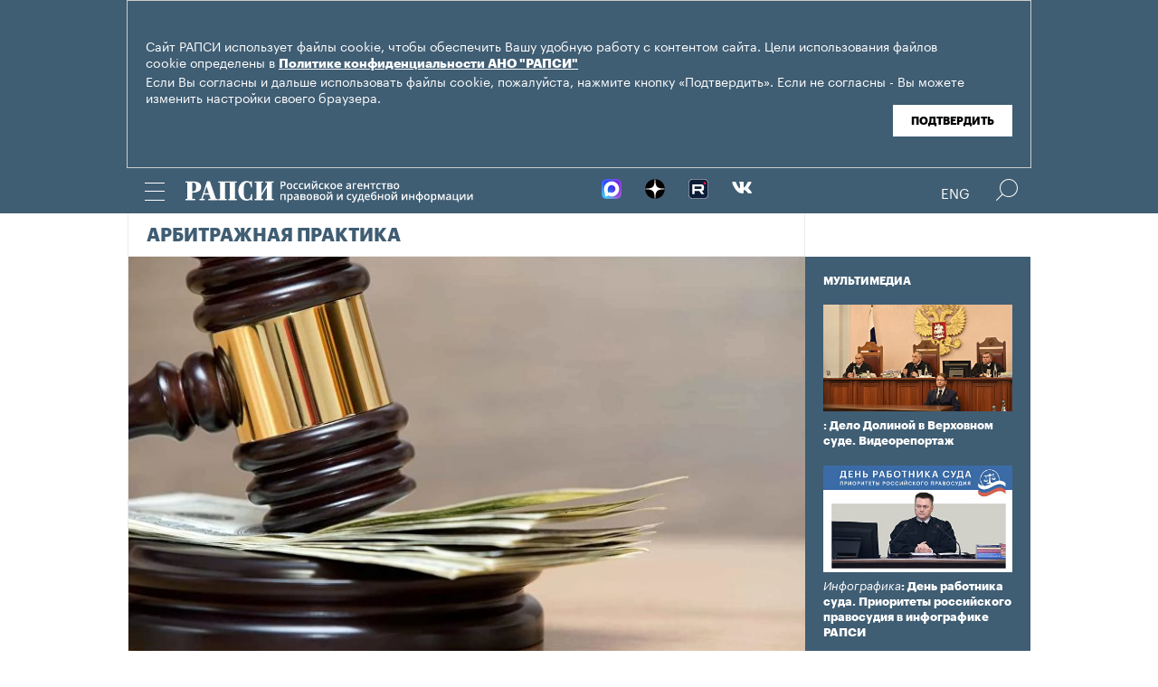

--- FILE ---
content_type: text/html; charset=utf-8
request_url: https://rapsinews.ru/arbitration/20180326/282313935.html
body_size: 12407
content:
<!DOCTYPE html SYSTEM "about:legacy-compat">
<!-- TMPL: article.tmpl --><!-- XSLT: article/normal.xslt --><html lang="ru"><head><meta http-equiv="Content-Type" content="text/html; charset=utf-8"><meta name="yandex-verification" content="38f9932f4f7bc095"><meta name="mailru-domain" content="d75mzfxLHCSoiHJK"><meta name="viewport" content="width=device-width, initial-scale=1.0"><meta http-equiv="X-UA-Compatible" content="IE=10"><meta property="fb:pages" content="317767418376137"><meta property="og:url" content="https://rapsinews.ru/arbitration/20180326/282313935.html"><meta property="og:title" content="Бинбанк намерен обратиться с иском о банкротстве экс-депутата Госдумы Варшавского"><meta name="twitter:title" content="Бинбанк намерен обратиться с иском о банкротстве экс-депутата Госдумы Варшавского"><meta name="description" content='ПАО \"Бинбанк\" планирует обратиться с заявлением в арбитражный суд о признании банкротом бывшего депутата Государственной Думы РФ Вадима Варшавского,...'><meta property="og:description" content='ПАО "Бинбанк" планирует обратиться с заявлением в арбитражный суд о признании банкротом бывшего депутата Государственной Думы РФ Вадима Варшавского, обвиняемого в хищении 2,5 миллиарда рублей у банка "Петрокоммерц".'><meta name="twitter:description" content='ПАО "Бинбанк" планирует обратиться с заявлением в арбитражный суд о признании банкротом бывшего депутата Государственной Думы РФ Вадима Варшавского, обвиняемого в хищении 2,5 миллиарда рублей у банка "Петрокоммерц".'><meta name="keywords" content=""><meta property="og:image" content="https://rapsinews.ru/images/28345/02/283450201.jpg"><meta name="twitter:image" content="https://rapsinews.ru/images/28345/02/283450201.jpg"><meta property="og:type" content="article"><meta name="twitter:card" content="summary_large_image"><meta property="og:site_name" content="РАПСИ"><meta property="article:published_time" content="2018-03-26T16:11:00+03:00"><meta property="article:modified_time" content="2018-03-26T16:44:42+03:00"><meta property="article:section" content="Арбитражная практика"><meta property="article:tag" content="Хищения"><meta property="article:tag" content="Банкротство"><meta property="article:tag" content="Петрокоммерц"><meta property="article:tag" content="Вадим Варшавский"><meta property="article:tag" content="Россия"><title>Бинбанк намерен обратиться с иском о банкротстве экс-депутата Госдумы Варшавского | Российское агентство правовой и судебной информации - РАПСИ</title><link rel="stylesheet" href="/css/common.css?8a4f5546"><link rel="canonical" href="http://rapsinews.ru/arbitration/20180326/282313935.html"><link rel="stylesheet" href="/css/article.css?9b7b1de5"><script src="/js/libs/jquery.min.js?3950de6d"></script><script src="/js/libs/cookie.js?"></script><script src="/js/plugins/jquery.magnific-popup.min.js?f455c5f1"></script><script src="/js/common.min.js?f5a6061a"></script><script src="//platform.twitter.com/widgets.js" async="async"></script><script src="/js/plugins/jquery.waGetMore.min.js?f15a2d9b"></script><script src="/js/plugins/riaplayer.js?1eceb616"></script><script src="/js/plugins/handlers.js?36b112e8"></script><script src="/js/plugins/jquery.validate.js?1c8d6484"></script><script src="/js/plugins/jquery-migrate-1.2.1.min.js?875bce76"></script><script src="/js/plugins/jquery.rian-0.9.js?026ec66c"></script><script src="/js/plugins/tooltipster.bundle.min.js?22f2bac9"></script><script src="/js/plugins/owl.carousel-2.2.0.min.js?e8e9abfd"></script><script src="https://yastatic.net/es5-shims/0.0.2/es5-shims.min.js"></script><script src="https://yastatic.net/share2/share.js" async="async"></script><script src="/js/pages/article/article.js?99f73d9f"></script>
			
			<script type="text/javascript">
				var _gaq = _gaq || [];
                		_gaq.push(['_setAccount', 'UA-59515144-1']);
                		_gaq.push(['_trackPageview']);

                		(function() {
                        		var ga = document.createElement('script'); ga.type = 'text/javascript'; ga.async = true;
                        		ga.src = ('https:' == document.location.protocol ? 'https://ssl' : 'http://www') + '.google-analytics.com/ga.js';
                        		var s = document.getElementsByTagName('script')[0]; s.parentNode.insertBefore(ga, s);
                		})();
        		</script>
			
		
		
<script type="text/javascript">
                (function (d, w, c) {
        		(w[c] = w[c] || []).push(function() {
            		try {
               		 w.yaCounter46756146 = new Ya.Metrika({
                    		id:46756146,
                    		clickmap:true,
                    		trackLinks:true,
                    		accurateTrackBounce:true,
                    		webvisor:true
                		});
            		} catch(e) { }
        		});
        		var n = d.getElementsByTagName("script")[0],
            		s = d.createElement("script"),
            		f = function () { n.parentNode.insertBefore(s, n); };
        		s.type = "text/javascript";
        		s.async = true;
        		s.src = "https://mc.yandex.ru/metrika/watch.js";

        		if (w.opera == "[object Opera]") {
            		d.addEventListener("DOMContentLoaded", f, false);
        		} else { f(); }
    		})(document, window, "yandex_metrika_callbacks");
		</script><noscript><div><img src="http://mc.yandex.ru/watch/46756146" style="position:absolute; left:-9999px;" alt="" /></div></noscript>
        
		<script src="https://yastatic.net/pcode/adfox/loader.js" crossorigin="anonymous"></script></head><body class="layout_adaptive"><div class="nav__wrap" id="js_nav"><div class="nav__close-wrap"><div class="nav__ctrl" id="js_nav_close"><span></span><span></span><span></span></div></div><div class="nav"><div class="nav__block"><ul class="nav__list"><li class="nav__item"><a href="/judicial_information/" data-link="navigator_259278346">Суды</a></li><li class="nav__item"><a href="/human_rights_protection/" data-link="human_rights_protection">Правозащита</a></li><li class="nav__item"><a href="/council_judges/" data-link="council_judges">Совет Судей</a></li><li class="nav__item"><a href="/judicial_department/" data-link="judicial_department">Судебный департамент</a></li><li class="nav__item"><a href="/moscourts/" data-link="moscourts">Московские суды</a></li><li class="nav__item"><a href="/election_right/" data-link="election_right">Право на выбор</a></li><li class="nav__item"><a href="/incidents/" data-link="incidents">События</a></li><li class="nav__item"><a href="/legislation/" data-link="legislation">Законодательство</a></li><li class="nav__item"><a href="/international_information/" data-link="international_information">Международная информация</a></li><li class="nav__item"><a href="/digital_law/" data-link="digital_law">Цифровая среда</a></li><li class="nav__item"><a href="/White_Internet/" data-link="White_Internet">Белый Интернет</a></li><li class="nav__item"><a href="/peoples_front/" data-link="peoples_front">Народный фронт</a></li><li class="nav__item"><a href="/historical_memory/" data-link="historical_memory">Историческая память</a></li></ul><ul class="nav__list"><li class="nav__item"><a href="/news/" data-link="news">Новости</a></li><li class="nav__item"><a href="/publications/" data-link="publications">Публикации</a></li><li class="nav__item"><a href="/trend/" data-link="trend">Актуальные сюжеты</a></li><li class="nav__item"><a href="/online_translation/" data-link="online_translation">Онлайн-трансляции</a></li><li class="nav__item"><a href="/multimedia/" data-link="multimedia">Мультимедиа</a></li><li class="nav__item"><a href="/tags/" data-link="navigator_200802404">Теги</a></li><li class="nav__item"><a href="/docs/about/index.html" data-link="navigator_960167774">О проекте</a></li></ul></div></div></div><header class="header"><div class="cookie" id="cookieContainer"><div class="l__wrap"><div class="cookie__wrap"> 
 
 <div class="cookie__description">
	 <p>Сайт РАПСИ использует файлы cookie, чтобы обеспечить Вашу удобную работу с контентом сайта. Цели использования файлов cookie определены в <a href="http://rapsinews.ru/files/privacy_policy.pdf" target="_blank">Политике конфиденциальности АНО "РАПСИ"</a></p> 
	 <p>Если Вы согласны и дальше использовать файлы cookie, пожалуйста, нажмите кнопку «Подтвердить». Если не согласны - Вы можете изменить настройки своего браузера.</p>
 </div>
<div class="cookie__btn"><button id="cookieAccept" class="cookie__accept">Подтвердить</button></div>
 
	</div></div></div><script>

if (getCookie('rapsi_privacy_policy')!='1' || getCookie('rapsi_privacy_policy')==undefined){
        var btnCookie = $('#cookieAccept');
        var containerCookie = $('#cookieContainer');
        if(containerCookie !== null && containerCookie !== undefined) {
            containerCookie.addClass('p-active');
            btnCookie.on( "click" , function(e) {
                e.preventDefault();
                setCookie('rapsi_privacy_policy', '1', 60 * 1000 * 60 * 24 * 730, '/');
                containerCookie.hide();
            });
        }
}

</script><section class="header__in"><div class="nav__ctrl" id="js_nav_ctrl"><span></span><span></span><span></span></div><div class="header__social"><div class="header__social-button" id="js_header_social"></div><div class="socialbox header_socialbox"><ul class="socialbox_list"><li class="socialbox_item"><a href="https://max.ru/rapsinews" target="_new" alt="Max"><img width="22px" height="22px" src="/i/svg/max.svg" alt="Max"></a></li><li class="socialbox_item"><a href="https://dzen.ru/rapsinews?invite=1" target="_new" alt="Дзен"><img width="22px" height="22px" src="/i/svg/dzen.svg" alt="Дзен"></a></li><li class="socialbox_item"><a href="https://rutube.ru/channel/25622219/videos/" target="_new"><img width="22px" height="22px" src="/i/svg/rutube.svg?3"></a></li><li class="socialbox_item"><a href="https://vk.com/rapsinews" target="_new" class="icon icon-vk"></a></li></ul></div></div><div class="header__lang"><a class="header__lang-rus" href="http://www.rapsinews.ru/">Rus
			</a><a class="header__lang-rus active" href="http://www.rapsinews.com/">Eng
			</a></div><div class="header__search"><form action="/search/"><input type="text" class="header__search-input" name="query"><input type="submit" class="header__search-btn"></form><div class="header__search-ctrl icon icon-search2" id="js_header_search"><span class="path4"></span></div><div class="header__search-close"></div></div><a href="/" class="header__logo header__logo-rus"><img src="/i/svg/logo_rus.svg"></a></section></header><div class="page"><div class="page__in"><div class="page__content"><div class="heading "><h1><a href="/arbitration/">Арбитражная практика</a></h1></div><article class="article"><header class="article-header"><figure class="article-header__media"><img src="https://rapsinews.ru/images/28345/02/283450201.jpg" width="765" height="465" class="article-header__media-image"><footer class="article-header__media-footer"><figcaption class="article-header__media-caption">Арбитражная практика<time datetime="2018-01-25T18:11:00+03:00">, 16:11 26.03.2018</time></figcaption><div class="article-header__media-copyright"><i>© </i>flickr.com</div></footer></figure></header><section class="article-title"><h1>Бинбанк намерен обратиться с иском о банкротстве экс-депутата Госдумы Варшавского</h1><div class="article-title__story"><span>сюжет: </span><span><a href="/trend/varshavsky_22032018/" style_old="font-size:18px;font-style:normal;font-weight:bold;font-family: 'Graphik';">Дело экс-депутата Варшавского</a></span></div><div class="article-title__tags"><span>Теги: </span><a class="article-title__tag" href="/tags/tag_KHishhenija/" style=" ">Хищения</a>, <a class="article-title__tag" href="/tags/tag_Bankrotstvo/" style=" ">Банкротство</a>, <a class="article-title__tag" href="/tags/tag_Petrokommerc/" style=" ">Петрокоммерц</a>, <a class="article-title__tag" href="/tags/tag_Vadim_Varshavskijj/" style=" ">Вадим Варшавский</a>, <a class="article-title__tag" href="/tags/tag_Rossija/" style=" ">Россия</a></div></section><section class="article-body"><aside class="article-body__related"><div class="article-body__related-title">Контекст</div><article class="article-body__related-article"><div class="article-body__related-article-title-art"><a href="/moscourts_news/20180322/282284874.html" rel="related">Суд вызвал врачей экс-депутату Госдумы Варшавскому</a></div></article><article class="article-body__related-article"><div class="article-body__related-article-title-art"><a href="/moscourts_news/20180322/282281936.html" rel="related">Следствие просит суд заключить под стражу экс-депутата Госдумы Варшавского</a></div></article><article class="article-body__related-article"><div class="article-body__related-article-title-art"><a href="/moscourts_news/20180322/282286891.html" rel="related">Суд арестовал экс-депутата Госдумы по делу о хищении у банка "Петрокоммерц"</a></div></article></aside><p><strong>МОСКВА, 26 мар &mdash; РАПСИ. </strong>ПАО "Бинбанк" планирует обратиться с заявлением в арбитражный суд о признании банкротом бывшего депутата Государственной Думы РФ Вадима Варшавского, обвиняемого в хищении 2,5 миллиарда рублей у банка "Петрокоммерц".</p>
<p>Об это говорится в Едином федеральном реестре юридически значимых сведений о фактах деятельности юридических лиц, индивидуальных предпринимателей и иных субъектов экономической деятельности. Банк намерен обратиться с заявлением в связи с наличием у Варшавского признаков банкротства, предусмотренных ФЗ "О несостоятельности (банкротстве)".</p>
<p>Тверской районный суд 22 марта избрал в отношении Варшавского меру пресечения в виде заключения под стражу по обвинению в хищении 2,5 миллиарда рублей у "Петрокоммерца". "Избрать в отношении Варшавского меру пресечения в виде ареста сроком до 20 апреля", &mdash; сказала судья Мария Сизинцева.</p>
<p>Суд два раза прерывал заседание и вызывал экс-депутату врачей скорой помощи. Также суд отказался допрашивать эндокринолога, который, по мнению защиты, должен был рассказать суду о заболеваниях Варшавского и возможности избрания в отношении него меры пресечения, связанной с изоляцией от общества.</p>
<p>Защита Варшавского заявила о полной невиновности своего доверителя, которая, по мнению адвокатов, подтверждается решениями судов общей юрисдикции и арбитражных судов. Адвокаты считают недоказанным контроль предприятия в момент заключения кредитного договора.</p>
<p>"Мы считаем, что деятельность Варшавского носила исключительно экономический характер. Вменяемое моему доверителю следственными органами хищение произошло в течении 40 минут. Деньги покинули расчетный счёт банка, а через 40 минут вернулись обратно на счета банка, находясь только на счетах фирмы, являвшейся частью группы компаний банка "Петрокоммерц", &mdash; сказал адвокат Константин Степанов.</p>
<p><strong>Обвинение</strong></p>
<p>В соответствии с материалами дела, экс-депутат обвиняется в совершении преступления, предусмотренного частью 4 статьи 159 УК РФ (мошенничество в особо крупном размере).</p>
<p>Следствие обвиняет Варшавского в разработке с другими лицами схемы хищения денежных средств у банка "Петрокоммерц". По версии следствия, компания, подконтрольная обвиняемому, заключила в 2008 году кредитный договор с организацией, однако обязательства не выполнила. Ущерб от действий экс-депутата оценивается в 2,5 миллиарда рублей.</p>
<p>Экс-депутат является руководителем двух производственных предприятий: "Ростовского электрометаллургического завода" (РЭМЗ) и завода "ДонБиоТех", занимающегося переработкой зерна. РЭМЗ в 2017 году признан банкротом.</p></section><footer class="article-footer"><div class="article-actions actions"><div class="tabs w-clear"><span class="tooltip" data-tooltip-content="#to-social">Соцсети</span><span class="tooltip" data-tooltip-content="#to-blog">Добавить в блог</span><span class="tooltip" data-tooltip-content="#to-friend">Переслать эту новость</span><span class="tooltip" data-tooltip-content="#to-bookmarks">Добавить в закладки</span><span class="tooltip"><a href="/docs/about/rss.html">RSS каналы</a></span></div><div class="tooltip_templates"><div id="to-social" class="layer"><div class="article-social share_83810950"><div class="article-social__ya-share2 ya-share2" id="share_83810950" data-services="vkontakte,odnoklassniki,twitter" data-counter="" data-title="Бинбанк намерен обратиться с иском о банкротстве экс-депутата Госдумы Варшавского"></div></div></div></div><div class="tooltip_templates"><div id="to-blog" class="layer"><div class="title">Добавить в блог</div><div class="comment">Чтобы разместить ссылку на этот материал, скопируйте данный код в свой блог.</div><div class="subtitle">Код для публикации:</div><div class="source-code"><textarea data-autoresize="data-autoresize" onclick="this.select()"><div style="margin: 0 !important; padding: 15px !important; background: #ffffff !important; border: 1px solid #EBEBEB !important; overflow: hidden !important;"><a href="https://rapsinews.ru" style="display: block; margin: 0px 0 10px;"><img src="https://rapsinews.ru/i/svg/logo_rus_color.svg" border="0" width="240"></a><a href="https://rapsinews.ru/arbitration/20180326/282313935.html"><img src="https://rapsinews.ru/images//28345/02/283450200.jpg" width="120" height="83" border="0" style="float: left !important; margin: 3px 10px 0 0 !important;"></a><h3 style="overflow: hidden !important; zoom: 1; margin: 10px 0 5px !important;"><a href="https://rapsinews.ru/arbitration/20180326/282313935.html" style="font: 900 16px/18px Arial !important; color: #000000 !important; text-decoration: none !important; margin: 5px 0 10px 0 !important; padding: 0 !important;">Бинбанк намерен обратиться с иском о банкротстве экс-депутата Госдумы Варшавского</a></h3><div style="font: 12px/17px Arial !important; color: #4c4c4c !important;"><em style="color: #627b8c;"></em> ПАО "Бинбанк" планирует обратиться с заявлением в арбитражный суд о признании банкротом бывшего депутата Государственной Думы РФ Вадима Варшавского, обвиняемого в хищении 2,5 миллиарда рублей у банка "Петрокоммерц".</div><time style="margin-top: 4px; font-weight: 400; color: #BFBFBF; font-size: 11px; line-height: 18px;" datetime="2018-03-26T16:11:00+03:00">16:11 26.03.2018</time><div style="clear: both !important; font-size: 0 !important; line-height: 0 !important;"></div></div></textarea></div><div class="subtitle">Как это будет выглядеть:</div><div style="margin: 0 !important; padding: 15px !important; background: #ffffff !important; border: 1px solid #EBEBEB !important; overflow: hidden !important;"><a href="https://rapsinews.ru" style="display: block; margin: 0px 0 10px;"><img src="https://rapsinews.ru/i/svg/logo_rus_color.svg" border="0" width="240"></a><a href="https://rapsinews.ru/arbitration/20180326/282313935.html"><img src="https://rapsinews.ru/images//28345/02/283450200.jpg" width="120" height="83" border="0" style="float: left !important; margin: 3px 10px 0 0 !important;"></a><h3 style="overflow: hidden !important; zoom: 1; margin: 10px 0 5px !important;"><a href="https://rapsinews.ru/arbitration/20180326/282313935.html" style="font: 900 16px/18px Arial !important; color: #000000 !important; text-decoration: none !important; margin: 5px 0 10px 0 !important; padding: 0 !important;">Бинбанк намерен обратиться с иском о банкротстве экс-депутата Госдумы Варшавского</a></h3><div style="font: 12px/17px Arial !important; color: #4c4c4c !important;"><em style="color: #627b8c;"></em> ПАО "Бинбанк" планирует обратиться с заявлением в арбитражный суд о признании банкротом бывшего депутата Государственной Думы РФ Вадима Варшавского, обвиняемого в хищении 2,5 миллиарда рублей у банка "Петрокоммерц".</div><time style="margin-top: 4px; font-weight: 400; color: #BFBFBF; font-size: 11px; line-height: 18px;" datetime="2018-03-26T16:11:00+03:00">16:11 26.03.2018</time><div style="clear: both !important; font-size: 0 !important; line-height: 0 !important;"></div></div></div></div><div class="tooltip_templates"><div id="to-friend" class="layer"><div class="title">Переслать эту новость</div><div class="ajax_spinner" id="author_sp"></div><form action="/arbitration/20180326/282313935-send.json" id="author_form" name="author_form"><ul><li><label class="subtitle" for="author_name">Ваше Имя</label><input type="text" name="name" id="author_name"></li><li><label class="subtitle" for="author_e_mail">E-mail</label><input type="text" name="e_mail" id="author_e_mail"></li><li><label class="subtitle" for="author_e_mail_to">E-mail доставки</label><input type="text" name="e_mail_to" id="author_e_mail_to"></li></ul><div class="clear"></div><div class="question"><label class="subtitle" for="author_message"></label><textarea name="message" id="author_message" cols="3" rows="5"></textarea></div><div><div class="captcha float-left"><label class="subtitle" for="author_captcha">Текст на картинке</label><input type="text" name="captcha" id="author_captcha"><input type="hidden" name="md5" value="" id="author_captcha_md5"></div><div class="captcha-image overflow"><img src="/i/clear.gif" width="190" height="40" alt="" id="author_captcha_img"></div></div><div class="clear"></div><div class="send"><input type="submit" name="submit" value="Отправить" id="author_send"><p class="color">Все поля обязательные для заполнения!</p></div></form><div id="author_done" class="done invisible"><span class="orng f-l">Спасибо! Сообщение успешно отправлено.</span><a id="closeactions_author" class="blue close">Закрыть</a></div></div></div><div class="tooltip_templates"><div id="to-add" class="layer"><div class="title">Прислать свою новость</div><div class="ajax_spinner" id="author2_sp"></div><form action="/arbitration/20180326/282313935-send.json" id="author2_form" name="author2_form"><ul><li class="clear-margin"><label class="subtitle" for="author2_name" id="lbl_author2_name">Ваше Имя</label><input type="text" name="name" id="author2_name"></li><li><label class="subtitle" for="author2_e_mail" id="lbl_author2_e_mail">E-mail</label><input type="text" name="e_mail" id="author2_e_mail"></li></ul><div class="clear"></div><div class="question"><label class="subtitle" for="author2_message" id="lbl_author2_message">Текст вопроса</label><textarea name="message" id="author2_message" cols="3" rows="5"></textarea></div><div><div class="captcha"><label class="subtitle" for="author2_captcha" id="lbl_author2_captcha">Текст на картинке</label><input type="text" name="captcha" id="author2_captcha"><input type="hidden" name="md5" value="" id="author2_captcha_md5"></div><div class="captcha-image overflow"><img src="/i/clear.gif" width="190" height="40" alt="" id="author2_captcha_img"></div></div><div class="clear"></div><div class="send"><input type="submit" name="submit" value="Отправить" id="author2_send"><p class="color">Все поля обязательные для заполнения!</p></div></form><div id="author2_done" class="done invisible"><span class="orng f-l">Спасибо! Сообщение успешно отправлено.</span><a id="closeactions_author2" class="blue close">Закрыть</a></div></div></div><div class="tooltip_templates"><div id="to-bookmarks" class="layer"><div class="title">Добавить в закладки</div><div class="centered w-clear"><div class="c"><ul><li><a onclick="location.href='http://bobrdobr.ru/addext.html?url=' + encodeURIComponent(location.href) + '&amp;title=' + encodeURIComponent(document.title); return false;" href="http://bobrdobr.ru/addext.html" title="Забобрить эту страницу!"><img src="/i/bookmarks/bobrdobr.gif" width="16" height="16" alt="Забобрить эту страницу!" title="Забобрить эту страницу!">БобрДобр.ру</a></li><li><a href="http://moemesto.ru" onclick="location.href='http://moemesto.ru/post.php?url=' + encodeURIComponent(location.href) + '&amp;title=' + encodeURIComponent(document.title); return false;" title="Добавить в МоёМесто.ru"><img src="/i/bookmarks/moemesto.gif" width="16" height="16" alt="Добавить в МоёМесто.ru" title="Добавить в МоёМесто.ru">МоёМесто.ru</a></li><li><a href="http://memori.ru/link/" title="Запомнить эту страницу!" onclick="location.href='http://memori.ru/link/?sm=1&amp;u_data[url]=' + encodeURIComponent(document.location.href) + '&amp;u_data[name]=' + encodeURIComponent(document.title); return false;"><img src="/i/bookmarks/memori.gif" width="16" height="16" alt="Запомнить эту страницу!" title="Запомнить эту страницу!">Memori.ru</a></li><li><a href="http://www.linkstore.ru/servlet/LinkStore?a=add&amp;url=http://rian.ru/arbitration/20180326/282313935.html"><img src="/i/bookmarks/linkstore.gif" width="16" height="16" alt="LinkStore" title="LinkStore">LinkStore.ru</a></li></ul></div></div></div></div></div><script type="text/javascript">
		$('.tooltip').tooltipster({
			trigger: 'click',
			side: 'bottom',
			interactive: true,
			contentAsHTML: true,
			repositionOnScroll: true,
			functionPosition: function(instance, helper, position) {
				if($(".page").offset().left == 0 && $(".page__content").width() != $(".page").width()) {
					position.coord.left = 20;
				} else {
					position.coord.left = $(".page").offset().left;
				}
				return position;
			}
		});
		
		$(document).ready(function(){
			var friendForm = $('#author_form').validate({
				rules: {
					name: 'required',
					e_mail: 'required',
					e_mail_to: 'required',
					message: 'required',
					captcha: 'required'
				},


				messages: {
					name: 'Ваше имя не указано',
					e_mail: {
						required: 'E-mail не указан',
						email: 'E-mail неверный'
					},
					e_mail_to: {
						required: 'E-mail не указан',
						email: 'E-mail неверный'
					},
					message: 'Текст не указан',
					captcha: {
						required: 'Код не введен',
						similar: 'Код введен неправильно'
					}
				},

				onkeyup: false,
				errorClass: 'alert',
				prefix: 'author',

				submitHandler: defaultFormSubmitHandler,
				customHandlers: defaultFormHandlers,

				highlight: function (element, errorClass, validClass) {
					$(element.form).find('label[for=' + element.id + ']').hide();
				},

				unhighlight: function (element, errorClass, validClass) {
					$(element.form).find('label[for=' + element.id + ']').show();
				},

				errorPlacement: function(error, element) {
					element.before(error);
				}
			});


			$('#author_form').get(0).reset();

			friendForm.preloadCaptcha = function () {
				this.settings.customHandlers.preloadCaptcha.call(this);
			};


			

				captchaImage = $('#author_captcha_img').attr('src');

				if(captchaImage == '/i/clear.gif'){
					friendForm.preloadCaptcha();
				}
			

			$('#closeactions_author').click(function() {
				$('.tooltip').tooltipster('close');

				$('#author_form').show();
				$('#author_form').get(0).reset();
				$('#author_done').hide();
				friendForm.preloadCaptcha();
			});
		});


		
		$(document).ready(function(){
			var friendForm = $('#author2_form').validate({
				rules: {
					name: 'required',
					e_mail: 'required',
					message: 'required',
					captcha: 'required'
				},


				messages: {
					name: 'Ваше имя не указано',
					e_mail: {
						required: 'E-mail не указан',
						email: 'E-mail неверный'
					},
					message: 'Текст не указан',
					captcha: {
						required: 'Код не введен',
						similar: 'Код введен неправильно'
					}
				},

				onkeyup: false,
				errorClass: 'alert',
				prefix: 'author2',

				submitHandler: defaultFormSubmitHandler,
				customHandlers: defaultFormHandlers,

				highlight: function (element, errorClass, validClass) {
					$(element.form).find('label[for=' + element.id + ']').hide();
				},

				unhighlight: function (element, errorClass, validClass) {
					$(element.form).find('label[for=' + element.id + ']').show();
				},

				errorPlacement: function(error, element) {
					element.before(error);
				}
			});


			$('#author2_form').get(0).reset();

			friendForm.preloadCaptcha = function () {
				this.settings.customHandlers.preloadCaptcha.call(this);
			};


			
				captchaImage = $('#author2_captcha_img').attr('src');

				if(captchaImage == '/i/clear.gif'){
					friendForm.preloadCaptcha();
				}
			
			$('#closeactions_author2').click(function() {
				$('.tooltip').tooltipster('close');

				$('#author2_form').show();
				$('#author2_form').get(0).reset();
				$('#author2_done').hide();
				friendForm.preloadCaptcha();
			});
		});
	</script></footer></article><div class="b-main-news"><div class="b-main-news__title">Главные новости</div><div class="b-main-news__list"><article class="rubric-list__article"><a href="/legislation_publication/20260130/311555212.html" class="rubric-list__article-image"><img src="https://rapsinews.ru/images/31146/43/311464334.jpg" width="150" height="109 "></a><div class="rubric-list__article-content"><div class="rubric-list__article-title"><a href="/legislation_publication/20260130/311555212.html">Топ-10 правовых новелл февраля: компенсация за брак и потребительский экстремизм</a></div><div class="rubric-list__article-announce"><a href="/legislation_publication/20260130/311555212.html">В феврале вступает в силу ряд законодательных изменений в социальной сфере, потребительском рынке и системе госуправления: индексация более 40 социальных выплат, рост маткапитала до 729 тысяч рублей, реформа семейной ипотеки, упрощение процедуры возврата бракованной техники, автоматизация госконтроля через реестр обязательных требований и очередной этап внедрения цифровых паспортов.</a></div><time class="rubric-list__article-time" datetime="2026-01-30T17:39:00+03:00">17:39 30.01.2026</time></div></article><article class="rubric-list__article"><a href="/legislation_news/20260130/311555395.html" class="rubric-list__article-image"><img src="https://rapsinews.ru/images/30532/26/305322695.jpg" width="150" height="109 "></a><div class="rubric-list__article-content"><div class="rubric-list__article-title"><a href="/legislation_news/20260130/311555395.html">Минюст предложил запретить арест имущества при долгах до 10 тыс руб</a></div><div class="rubric-list__article-announce"><a href="/legislation_news/20260130/311555395.html">Минюст России в пятницу опубликовал для общественного обсуждения законопроект, направленный на гуманизацию процесса взыскания долгов и установление справедливого баланса между интересами кредиторов и защитой прав граждан.</a></div><time class="rubric-list__article-time" datetime="2026-01-30T18:26:10+03:00">18:26 30.01.2026</time></div></article><article class="rubric-list__article"><a href="/judicial_analyst/20260130/311554891.html" class="rubric-list__article-image"><img src="https://rapsinews.ru/images/31149/34/311493471.jpg" width="150" height="109 "></a><div class="rubric-list__article-content"><div class="rubric-list__article-title"><a href="/judicial_analyst/20260130/311554891.html">ВС защитил от сноса два деревянных дома XIX века в Томске</a></div><div class="rubric-list__article-announce"><a href="/judicial_analyst/20260130/311554891.html">Признание зданий аварийными не исключает их исторической ценности и не лишает государственной охраны, отмечает Верховный суд РФ.</a></div><time class="rubric-list__article-time" datetime="2026-01-30T16:38:56+03:00">16:38 30.01.2026</time></div></article></div></div></div><aside class="page__sidebar"><div class="sidebar"><div class="sidebar-multimedia"><div class="sidebar-multimedia__title"><span><a href="/multimedia/">Мультимедиа</a></span></div><div class="sidebar-multimedia__list"><div class="sidebar-multimedia__item"><figcaption class="sidebar-multimedia__item-img"><a href="/judicial_mm/20251216/311444230.html"><img src="https://rapsinews.ru/images/31144/41/311444196.jpg" width="210" height="102"></a><a href="/judicial_mm/20251216/311444230.html" class="sidebar-multimedia__item-img_adaptive"><img src="https://rapsinews.ru/images/31144/42/311444202.jpg" width="142" height="102"></a></figcaption><a class="sidebar-multimedia__item-type" href="/judicial_mm/"></a><a href="/judicial_mm/20251216/311444230.html">: Дело Долиной в Верховном суде. Видеорепортаж</a></div><div class="sidebar-multimedia__item"><figcaption class="sidebar-multimedia__item-img"><a href="/judicial_mm/20251105/311307383.html"><img src="https://rapsinews.ru/images/31130/76/311307674.jpg" width="210" height="102"></a><a href="/judicial_mm/20251105/311307383.html" class="sidebar-multimedia__item-img_adaptive"><img src="https://rapsinews.ru/images/31130/76/311307643.jpg" width="142" height="102"></a></figcaption><a class="sidebar-multimedia__item-type" href="/judicial_mm/">Инфографика</a><a href="/judicial_mm/20251105/311307383.html">: День работника суда. Приоритеты российского правосудия в инфографике РАПСИ</a></div><div class="sidebar-multimedia__item"><figcaption class="sidebar-multimedia__item-img"><a href="/judicial_mm/20250925/311191790.html"><img src="https://rapsinews.ru/images/31119/19/311191947.jpg" width="210" height="102"></a><a href="/judicial_mm/20250925/311191790.html" class="sidebar-multimedia__item-img_adaptive"><img src="https://rapsinews.ru/images/31119/16/311191698.jpg" width="142" height="102"></a></figcaption><a class="sidebar-multimedia__item-type" href="/judicial_mm/">Инфографика</a><a href="/judicial_mm/20250925/311191790.html">: Новые векторы развития судебной системы: инфографика</a></div></div></div><div class="b-banners__bottom" style="padding: 10px 6px 30px;"><div class="b-banners__bottom-item"><aside class="banner pos-4"><a href="https://max.ru/rapsinews" target="_blank" style="border: 0px;"><img src="/images/31133/23/311332364.jpg" border="0" style="border: 0px;"></a><br/>
<a href="https://rapsinews.ru/digital_law_mm/20240521/309904261.html" target="_blank"><img src="/images/31032/08/310320854.jpg?839" border="0" style="border: 0px;"></a><br/>
<a href="https://max.ru/vsrf" target="_blank"><img src="/images/31124/19/311241996.jpg?153" border="0" style="border: 0px;"></a><br/>
<a href="https://www.rapsinews.ru/multimedia/20230816/309135710.html" target="_blank" style="border: 0px;"><img src="/images/30912/77/309127793.jpg?157" border="0" style="border: 0px;"></a><br/>
<!--a href="https://www.garant.ru/konkurs/main_page/register_on/" target="_blank"><img src="/images/30946/67/309466742.jpg?707" border="0" style="border: 0px;"></a><br/-->
<a href="https://pobeda.onf.ru/?utm_source=yandex&utm_medium=smi&utm_campaign=internetsmi2_pobeda" target="_blank" style="border: 0px;"><img src="/images/30908/74/309087482.png?787" border="0" style="border: 0px;"></a><br/>
<!--a href="https://kazandigitalweek.com/ru/site?ysclid=lk80k35x80787173881" target="_blank" style="border: 0px;"><img src="/images/30907/05/309070571.jpg?945" border="0" style="border: 0px;"></a><br/-->
<a href="mailto:v.zotova@rapsinews.ru" target="_blank" style="border: 0px;"><img src="/images/30880/79/308807909.png?994" border="0" style="border: 0px;"></a><br/>
<a href="https://www.youtube.com/@ZakoniPravo/featured" target="_blank"><img src="/images/30640/59/306405973.png" border="0" style="border: 0px;"><br/>



</aside></div></div></div></aside></div></div><footer class="footer"><section class="footer__in"><div class="footer__meta"><div class="footer__right"><div class="footer__copyright"><div class="footer__text">Зарегистрировано в Федеральной службе по надзору в сфере связи, информационных технологий и массовых коммуникаций (Роскомнадзор). Свидетельство о регистрации ЭЛ № ФС 77-86906 от 16 февраля 2024 года.</br>mail: <a class="email" href="mailto:rapsi@rapsinews.ru">rapsi@rapsinews.ru</a> </div><span>© 2026 РАПСИ Все права защищены.</span></div><div class="footer__social"><div class="socialbox "><ul class="socialbox_list"><li class="socialbox_item"><a href="https://max.ru/rapsinews" target="_new" alt="Max"><img width="22px" height="22px" src="/i/svg/max.svg" alt="Max"></a></li><li class="socialbox_item"><a href="https://dzen.ru/rapsinews?invite=1" target="_new" alt="Дзен"><img width="22px" height="22px" src="/i/svg/dzen.svg" alt="Дзен"></a></li><li class="socialbox_item"><a href="https://rutube.ru/channel/25622219/videos/" target="_new"><img width="22px" height="22px" src="/i/svg/rutube.svg?3"></a></li><li class="socialbox_item"><a href="https://vk.com/rapsinews" target="_new" class="icon icon-vk"></a></li></ul></div><div class="socialbox"></div></div></div><div class="footer__nav"><a href="/judicial_information/">Суды</a><a href="/human_rights_protection/">Правозащита</a><a href="/council_judges/">Совет Судей</a><a href="/judicial_department/">Судебный департамент</a><a href="/moscourts/">Московские суды</a><a href="/election_right/">Право на выбор</a><a href="/incidents/">События</a><a href="/legislation/">Законодательство</a><a href="/international_information/">Международная информация</a><a href="/digital_law/">Цифровая среда</a><a href="/White_Internet/">Белый Интернет</a><a href="/peoples_front/">Народный фронт</a><a href="/historical_memory/">Историческая память</a><a href="/docs/about/index.html">Награды РАПСИ:</a><a href="/docs/about/index.html"><img src="/i/svg/img_ru.svg" width="40" height="40"><img src="/i/svg/img_2012.svg" width="40" height="40" hspace="5"><img src="/i/svg/img_X.svg" width="40" height="40"></a></div></div></section></footer></body></html>
